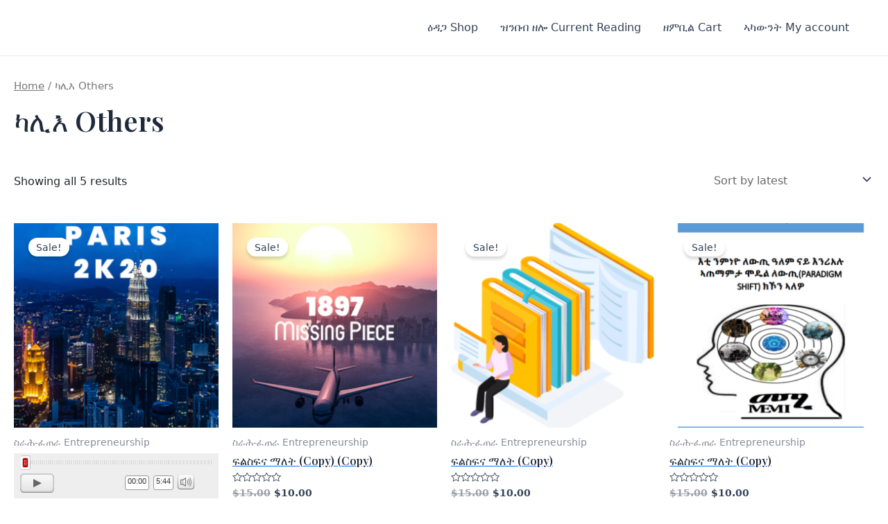

--- FILE ---
content_type: application/x-javascript
request_url: https://haylna.com/wp-content/plugins/music-player-for-woocommerce/js/public.js?ver=1.1.2
body_size: 2143
content:
var $jscomp=$jscomp||{};$jscomp.scope={};$jscomp.findInternal=function(a,e,c){a instanceof String&&(a=String(a));for(var h=a.length,k=0;k<h;k++){var m=a[k];if(e.call(c,m,k,a))return{i:k,v:m}}return{i:-1,v:void 0}};$jscomp.ASSUME_ES5=!1;$jscomp.ASSUME_NO_NATIVE_MAP=!1;$jscomp.ASSUME_NO_NATIVE_SET=!1;$jscomp.SIMPLE_FROUND_POLYFILL=!1;
$jscomp.defineProperty=$jscomp.ASSUME_ES5||"function"==typeof Object.defineProperties?Object.defineProperty:function(a,e,c){a!=Array.prototype&&a!=Object.prototype&&(a[e]=c.value)};$jscomp.getGlobal=function(a){return"undefined"!=typeof window&&window===a?a:"undefined"!=typeof global&&null!=global?global:a};$jscomp.global=$jscomp.getGlobal(this);
$jscomp.polyfill=function(a,e,c,h){if(e){c=$jscomp.global;a=a.split(".");for(h=0;h<a.length-1;h++){var k=a[h];k in c||(c[k]={});c=c[k]}a=a[a.length-1];h=c[a];e=e(h);e!=h&&null!=e&&$jscomp.defineProperty(c,a,{configurable:!0,writable:!0,value:e})}};$jscomp.polyfill("Array.prototype.find",function(a){return a?a:function(a,c){return $jscomp.findInternal(this,a,c).v}},"es6","es3");
(function(){var a=[],e=0;window.generate_the_wcmp=function(c){function h(b){var a=b.closest(".wcmp-single-player"),f=a.find(".wcmp-first-player");d("audio").each(function(){this.pause();this.currentTime=0});a.find(".wcmp-player-container:not(.wcmp-first-player)").hide();b.hasClass(".wcmp-first-player")||(b.show().offset(f.offset()).outerWidth(f.outerWidth()),b.find("audio")[0].play())}function k(b,g){if(b+1<e||g){var f=b+1;!g||f!=e&&0!=d('[playernumber="'+f+'"]').closest("[data-loop]").length&&d('[playernumber="'+
f+'"]').closest("[data-loop]")[0]==d('[playernumber="'+b+'"]').closest("[data-loop]")[0]||(f=d('[playernumber="'+b+'"]').closest("[data-loop]").find("[playernumber]:first").attr("playernumber"));a[f]instanceof d&&a[f].is("a")?a[f].closest(".wcmp-single-player").length?h(a[f].closest(".wcmp-player-container")):a[f].is(":visible")?a[f].click():k(b+1,g):d(a[f].domNode).closest(".wcmp-single-player").length?h(d(a[f].domNode).closest(".wcmp-player-container")):d(a[f].domNode).closest(".wcmp-player-container").is(":visible")?
a[f].domNode.play():k(b+1,g)}}function m(b){var a=b.data("product");d('[data-product="'+a+'"]').each(function(){var b=d(this).closest(".product"),g=b.find("img.product-"+a);if(g.length&&0==b.closest(".wcmp-player-list").length&&0==b.find(".wcmp-player-list").length){var c=g.offset();b=b.find("div.wcmp-player");b.length&&b.css({position:"absolute","z-index":999999}).offset({left:c.left+(g.width()-b.width())/2,top:c.top+(g.height()-b.height())/2})}})}if(!("boolean"!==typeof c&&"undefined"!=typeof wcmp_global_settings&&
1*wcmp_global_settings.onload)&&"undefined"===typeof generated_the_wcmp){generated_the_wcmp=!0;var d=jQuery;d(".wcmp-player-container").on("click","*",function(b){b.preventDefault();b.stopPropagation();return!1}).parent().removeAttr("title");d.expr[":"].regex=function(b,a,f){a=f[3].split(",");var c=/^(data|css):/;f=a[0].match(c)?a[0].split(":")[0]:"attr";c=a.shift().replace(c,"");return(new RegExp(a.join("").replace(/^\s+|\s+$/g,""),"ig")).test(d(b)[f](c))};var r="undefined"!=typeof wcmp_global_settings?
wcmp_global_settings.play_all:!0,l="undefined"!=typeof wcmp_global_settings?!(1*wcmp_global_settings.play_simultaneously):!0,p="undefined"!=typeof wcmp_global_settings?1*wcmp_global_settings.fade_out:!0,q="undefined"!=typeof wcmp_global_settings&&"ios_controls"in wcmp_global_settings&&1*wcmp_global_settings.ios_controls?!0:!1;c=d("audio.wcmp-player:not(.track):not([playernumber])");var t=d("audio.wcmp-player.track:not([playernumber])"),n={pauseOtherPlayers:l,iPadUseNativeControls:q,iPhoneUseNativeControls:q,
success:function(b,c){var f=d(c).data("duration"),e=d(c).data("estimated_duration"),g=d(c).attr("playernumber");"undefined"!=typeof e&&(b.getDuration=function(){return e});"undefined"!=typeof f&&setTimeout(function(b,c){return function(){a[b].updateDuration=function(){d(this.media).closest(".wcmp-player").find(".mejs-duration").html(c)};a[b].updateDuration()}}(g,f),50);d(c).attr("volume")&&(b.setVolume(parseFloat(d(c).attr("volume"))),0==b.volume&&b.setMuted(!0));b.addEventListener("playing",function(a){var c=
d(b);a=c.closest(".wcmp-single-player");a.length&&(c=c.closest(".wcmp-player-container").attr("data-wcfm-pair"),a.find('.wcmp-player-title[data-wcfm-pair="'+c+'"]').addClass("wcmp-playing"))});b.addEventListener("timeupdate",function(a){a=b.getDuration();isNaN(b.currentTime)||isNaN(a)||(p&&4>a-b.currentTime?b.setVolume(b.volume-b.volume/3):b.currentTime&&("undefined"==typeof b.bkVolume&&(b.bkVolume=parseFloat(d(b).find("audio,video").attr("volume")||b.volume)),b.setVolume(b.bkVolume),0==b.bkVolume&&
b.setMuted(!0)))});b.addEventListener("volumechange",function(a){a=b.getDuration();isNaN(b.currentTime)||isNaN(a)||!(4<a-b.currentTime)&&p||!b.currentTime||(b.bkVolume=b.volume)});b.addEventListener("ended",function(a){a=d(b);var c=a.closest('[data-loop="1"]');a[0].currentTime=0;a.closest(".wcmp-single-player").length&&a.closest(".wcmp-single-player").find(".wcmp-playing").removeClass("wcmp-playing");if(1*r||c.length){var f=1*a.attr("playernumber");isNaN(f)&&(f=1*a.find("[playernumber]").attr("playernumber"));
k(f,c.length)}})}};l=".product-type-grouped :regex(name,quantity\\[\\d+\\])";c.each(function(){var b=d(this);b.find("source").attr("src");b.attr("playernumber",e);n.audioVolume="vertical";try{a[e]=new MediaElementPlayer(b[0],n)}catch(g){"console"in window&&console.log(g)}e++});t.each(function(){var b=d(this);b.find("source").attr("src");b.attr("playernumber",e);n.features=["playpause"];try{a[e]=new MediaElementPlayer(b[0],n)}catch(g){"console"in window&&console.log(g)}e++;m(b);d(window).resize(function(){m(b)})});
d(l).length||(l=".product-type-grouped [data-product_id]");d(l).length||(l=".woocommerce-grouped-product-list [data-product_id]");d(l).length||(l='.woocommerce-grouped-product-list [id*="product-"]');d(l).each(function(){try{var b=d(this),a=(b.data("product_id")||b.attr("name")||b.attr("id")).replace(/[^\d]/g,""),c=d(".wcmp-player-list.merge_in_grouped_products .product-"+a+":first .wcmp-player-title"),e=d("<table></table>");c.length&&!c.closest(".wcmp-first-in-product").length&&(c.closest("tr").addClass("wcmp-first-in-product"),
0==c.closest("form").length&&c.closest(".wcmp-player-list").prependTo(b.closest("form")),e.append(b.closest("tr").prepend("<td>"+c.html()+"</td>")),c.html("").append(e))}catch(u){}});d(document).on("click","[data-wcfm-pair]",function(){var b=d(this),a=b.closest(".wcmp-single-player");if(a.length){d(".wcmp-player-title").removeClass("wcmp-playing");var c=b.attr("data-wcfm-pair");b.addClass("wcmp-playing");h(a.find('.wcmp-player-container[data-wcfm-pair="'+c+'"]'))}})}};window.wcmp_force_init=function(){delete window.generated_the_wcmp;
generate_the_wcmp(!0)};jQuery(generate_the_wcmp);jQuery(window).on("load",function(){generate_the_wcmp(!0);var a=jQuery,e=window.navigator.userAgent;a("[data-lazyloading]").each(function(){var c=a(this);c.attr("preload",c.data("lazyloading"))});if(e.match(/iPad/i)||e.match(/iPhone/i))if("undefined"!=typeof wcmp_global_settings?wcmp_global_settings.play_all:1)a(".wcmp-player .mejs-play button").one("click",function(){if("undefined"==typeof wcmp_preprocessed_players){wcmp_preprocessed_players=!0;var c=
a(this);a(".wcmp-player audio").each(function(){this.play();this.pause()});setTimeout(function(){c.click()},500)}})}).on("popstate",function(){jQuery("audio[data-product]:not([playernumber])").length&&wcmp_force_init()});jQuery(document).on("scroll wpfAjaxSuccess woof_ajax_done yith-wcan-ajax-filtered wpf_ajax_success berocket_ajax_products_loaded berocket_ajax_products_infinite_loaded",wcmp_force_init)})();
